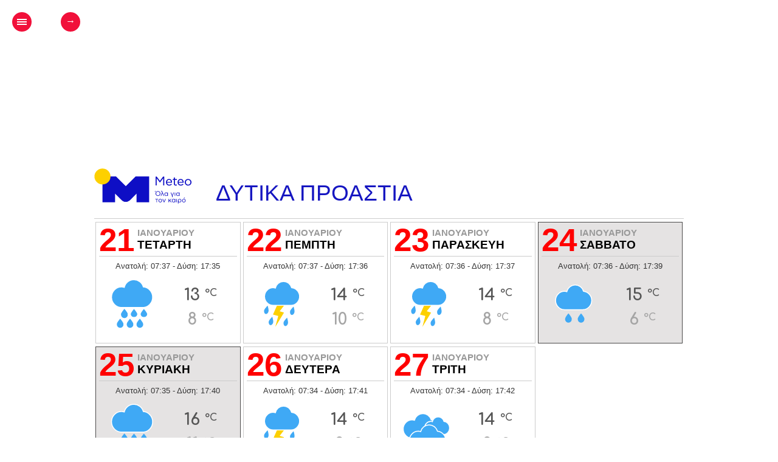

--- FILE ---
content_type: text/html;charset=UTF-8
request_url: https://aliakmonas.meteo.gr/lab/book/index.cfm?city_id=89
body_size: 6646
content:

<!DOCTYPE html>
<html lang="en" class="no-js">
<head>
<meta charset="UTF-8" />
<meta http-equiv="X-UA-Compatible" content="IE=edge,chrome=1">
<meta name="viewport" content="width=device-width, initial-scale=1.0">
<title>meteo-calendar:
ΔΥΤΙΚΑ ΠΡΟΑΣΤΙΑ
</title>
<meta property="og:image" content="http://www.meteo.gr/apple-icon.png"/>
<meta name="description" content="meteo.gr: Ημερολόγιο καιρού" />
<meta name="keywords" content="μετεο, meteo, kairos, καιρός, meteo.gr,ο καιρός ΔΥΤΙΚΑ ΠΡΟΑΣΤΙΑ, καιρός Ελλάδα, www.meteo.gr" />
<meta name="author" content="Alex Moustris, John Petrou, mediamax.gr" />
<link rel="shortcut icon" href="../apple-icon.png">
<link rel="stylesheet" type="text/css" href="css/jquery.jscrollpane.custom.css" />
<link rel="stylesheet" type="text/css" href="css/bookblock.css" />
<link rel="stylesheet" type="text/css" href="css/custom.css?v=2.9" />
<script src="js/modernizr.custom.79639.js"></script>
</head>
<body>
<div id="container" class="container">
<div class="menu-panel">
<h3>ΗΜΕΡΟΛΟΓΙΟ</h3>
<form action="index.cfm" method="post" id="searchForm5" class="navbar-form visible-xs-block" role="search">
<div class=" center-block" style="margin-left: 5px; margin-right: 5px;" >
<input type="text" class="form-control input-lg input-search meteolabinput" maxlength="8" placeholder="Αναζήτηση περιοχής" name="searchString" id="searchString5">
<input type="hidden" name="city_id" id="city_id5">
<div id="results5"></div>
</div>
</form>
<ul id="menu-toc" class="menu-toc">
<li class="menu-toc-current"> <a href="#calendar">ΠΙΝΑΚΑΣ</a></li>
<li> <a href="#item1">Πέμπτη <span class="dayNumbercf">22 <span class="monthNumbercf" > ΙΑΝΟΥΑΡΙΟΥ </span></a></li>
<li> <a href="#item2">Παρασκευή <span class="dayNumbercf">23 <span class="monthNumbercf" > ΙΑΝΟΥΑΡΙΟΥ </span></a></li>
<li> <a href="#item3">Σάββατο <span class="dayNumbercf">24 <span class="monthNumbercf" > ΙΑΝΟΥΑΡΙΟΥ </span></a></li>
<li> <a href="#item4">Κυριακή <span class="dayNumbercf">25 <span class="monthNumbercf" > ΙΑΝΟΥΑΡΙΟΥ </span></a></li>
<li> <a href="#item5">Δευτέρα <span class="dayNumbercf">26 <span class="monthNumbercf" > ΙΑΝΟΥΑΡΙΟΥ </span></a></li>
<li> <a href="#item6">Τρίτη <span class="dayNumbercf">27 <span class="monthNumbercf" > ΙΑΝΟΥΑΡΙΟΥ </span></a></li>
</ul>
</div>
<div class="bb-custom-wrapper">
<div style=" margin-left: 200px">
<script async src="//pagead2.googlesyndication.com/pagead/js/adsbygoogle.js"></script>
<ins class="adsbygoogle"
style="display:block"
data-ad-format="fluid"
data-ad-layout-key="-f4+b+y-a1+ex"
data-ad-client="ca-pub-9565926620051448"
data-ad-slot="1400754690"></ins>
<script>
(adsbygoogle = window.adsbygoogle || []).push({});
</script></div>
<div id="bb-bookblock" class="bb-bookblock">
<div class="bb-item" id="calendar">
<div class="content">
<div class="scroller">
<div class="meteoblock">
<div class="header">
<div class="logo"><a href="/cf.cfm?city_id=89"><img alt="meteo.gr Ο ΚΑΙΡΟΣ ΣΤΗΝ ΕΛΛΑΔΑ" title="meteo.gr Ο ΚΑΙΡΟΣ ΣΤΗΝ ΕΛΛΑΔΑ" src="/graphics/logos/logo2.svg?v=1.4" alt="" class=""/></a> </div>
<div class="cityname">
<h3>
ΔΥΤΙΚΑ ΠΡΟΑΣΤΙΑ
</h3>
</div>
<div class="clearfix"></div>
</div>
<div class="alldaysblock">
<div class="dayblock">
<div class="dayblockinside">
<div class="subheader_calendar">
<div class="datenumber_calendar">21</div>
<div class="daymonth_calendar">
<div class="month_calendar">ΙΑΝΟΥΑΡΙΟΥ</div>
<div class="day_calendar"> ΤΕΤΑΡΤΗ</div>
</div>
<div class="clearfix"></div>
<div class="sun_calendar">
<div class="sunriseSet_calendar"> Ανατολή: 07:37 - Δύση: 17:35</div>
</div>
<div class="clearfix"></div>
</div>
<img alt="" title="" class="phenomenoimg_calendar" src="/graphics/forecasticons/calendar_sevirity/9.svg">
<div class="minmax">
<div class="hightemp">13 <span class="celcius"><sup>&deg;C</sup></span></div>
<div class="lowtemp">8 <span class="celcius"><sup>&deg;C</sup></span></div>
</div>
<div class="clearfix"></div>
</div>
</div>
<div class="dayblock">
<div class="dayblockinside">
<div class="subheader_calendar">
<div class="datenumber_calendar">22</div>
<div class="daymonth_calendar">
<div class="month_calendar">ΙΑΝΟΥΑΡΙΟΥ</div>
<div class="day_calendar"> ΠΕΜΠΤΗ</div>
</div>
<div class="clearfix"></div>
<div class="sun_calendar">
<div class="sunriseSet_calendar"> Ανατολή: 07:37 - Δύση: 17:36</div>
</div>
<div class="clearfix"></div>
</div>
<img alt="" title="" class="phenomenoimg_calendar" src="/graphics/forecasticons/calendar_sevirity/10.svg">
<div class="minmax">
<div class="hightemp">14 <span class="celcius"><sup>&deg;C</sup></span></div>
<div class="lowtemp">10 <span class="celcius"><sup>&deg;C</sup></span></div>
</div>
<div class="clearfix"></div>
</div>
</div>
<div class="dayblock">
<div class="dayblockinside">
<div class="subheader_calendar">
<div class="datenumber_calendar">23</div>
<div class="daymonth_calendar">
<div class="month_calendar">ΙΑΝΟΥΑΡΙΟΥ</div>
<div class="day_calendar"> ΠΑΡΑΣΚΕΥΗ</div>
</div>
<div class="clearfix"></div>
<div class="sun_calendar">
<div class="sunriseSet_calendar"> Ανατολή: 07:36 - Δύση: 17:37</div>
</div>
<div class="clearfix"></div>
</div>
<img alt="" title="" class="phenomenoimg_calendar" src="/graphics/forecasticons/calendar_sevirity/10.svg">
<div class="minmax">
<div class="hightemp">14 <span class="celcius"><sup>&deg;C</sup></span></div>
<div class="lowtemp">8 <span class="celcius"><sup>&deg;C</sup></span></div>
</div>
<div class="clearfix"></div>
</div>
</div>
<div class="dayblock">
<div class="dayblockinsideWeekends">
<div class="subheader_calendar">
<div class="datenumber_calendar">24</div>
<div class="daymonth_calendar">
<div class="month_calendar">ΙΑΝΟΥΑΡΙΟΥ</div>
<div class="day_calendar"> ΣΑΒΒΑΤΟ</div>
</div>
<div class="clearfix"></div>
<div class="sun_calendar">
<div class="sunriseSet_calendar"> Ανατολή: 07:36 - Δύση: 17:39</div>
</div>
<div class="clearfix"></div>
</div>
<img alt="" title="" class="phenomenoimg_calendar" src="/graphics/forecasticons/calendar_sevirity/7.svg">
<div class="minmax">
<div class="hightemp">15 <span class="celcius"><sup>&deg;C</sup></span></div>
<div class="lowtemp">6 <span class="celcius"><sup>&deg;C</sup></span></div>
</div>
<div class="clearfix"></div>
</div>
</div>
<div class="dayblock">
<div class="dayblockinsideWeekends">
<div class="subheader_calendar">
<div class="datenumber_calendar">25</div>
<div class="daymonth_calendar">
<div class="month_calendar">ΙΑΝΟΥΑΡΙΟΥ</div>
<div class="day_calendar"> ΚΥΡΙΑΚΗ</div>
</div>
<div class="clearfix"></div>
<div class="sun_calendar">
<div class="sunriseSet_calendar"> Ανατολή: 07:35 - Δύση: 17:40</div>
</div>
<div class="clearfix"></div>
</div>
<img alt="" title="" class="phenomenoimg_calendar" src="/graphics/forecasticons/calendar_sevirity/9.svg">
<div class="minmax">
<div class="hightemp">16 <span class="celcius"><sup>&deg;C</sup></span></div>
<div class="lowtemp">11 <span class="celcius"><sup>&deg;C</sup></span></div>
</div>
<div class="clearfix"></div>
</div>
</div>
<div class="dayblock">
<div class="dayblockinside">
<div class="subheader_calendar">
<div class="datenumber_calendar">26</div>
<div class="daymonth_calendar">
<div class="month_calendar">ΙΑΝΟΥΑΡΙΟΥ</div>
<div class="day_calendar"> ΔΕΥΤΕΡΑ</div>
</div>
<div class="clearfix"></div>
<div class="sun_calendar">
<div class="sunriseSet_calendar"> Ανατολή: 07:34 - Δύση: 17:41</div>
</div>
<div class="clearfix"></div>
</div>
<img alt="" title="" class="phenomenoimg_calendar" src="/graphics/forecasticons/calendar_sevirity/10.svg">
<div class="minmax">
<div class="hightemp">14 <span class="celcius"><sup>&deg;C</sup></span></div>
<div class="lowtemp">8 <span class="celcius"><sup>&deg;C</sup></span></div>
</div>
<div class="clearfix"></div>
</div>
</div>
<div class="dayblock">
<div class="dayblockinside">
<div class="subheader_calendar">
<div class="datenumber_calendar">27</div>
<div class="daymonth_calendar">
<div class="month_calendar">ΙΑΝΟΥΑΡΙΟΥ</div>
<div class="day_calendar"> ΤΡΙΤΗ</div>
</div>
<div class="clearfix"></div>
<div class="sun_calendar">
<div class="sunriseSet_calendar"> Ανατολή: 07:34 - Δύση: 17:42</div>
</div>
<div class="clearfix"></div>
</div>
<img alt="" title="" class="phenomenoimg_calendar" src="/graphics/forecasticons/calendar_sevirity/5.svg">
<div class="minmax">
<div class="hightemp">14 <span class="celcius"><sup>&deg;C</sup></span></div>
<div class="lowtemp">8 <span class="celcius"><sup>&deg;C</sup></span></div>
</div>
<div class="clearfix"></div>
</div>
</div>
</div>
</div>
</div>
</div>
</div>
<div class="bb-item" id="item1">
<div class="content">
<div class="scroller">
<div class="meteoblock">
<div class="header">
<div class="logo"><a href="/cf.cfm?city_id=89"><img alt="meteo.gr Ο ΚΑΙΡΟΣ ΣΤΗΝ ΕΛΛΑΔΑ" title="meteo.gr Ο ΚΑΙΡΟΣ ΣΤΗΝ ΕΛΛΑΔΑ" src="/graphics/logos/logo2.svg?v=1.4" alt="" class=""/></a> </div>
<div class="cityname">
<h3>ΔΥΤΙΚΑ ΠΡΟΑΣΤΙΑ</h3>
</div>
<div class="clearfix"></div>
</div>
<div class="subheader">
<div class="datenumber">22</div>
<div class="daymonth">
<div class="month">ΙΑΝΟΥΑΡΙΟΥ</div>
<div class="day">ΠΕΜΠΤΗ</div>
</div>
<div class="sun">
<div class="sunriseSet">Ανατολή: 07:37 - Δύση: 17:36</div>
<div class="dayduration">Διάρκεια ημέρας: 9 ώρες, 59 λεπτά </div>
<div class="holiday"> </div>
</div>
<div class="clearfix"></div>
</div>
<div class="forecastblock">
<div class="hourcontainer prwi">05:00</div>
<img alt="ΒΡΟΧΗ" title="ΒΡΟΧΗ" class="phenomenoimg" src="/graphics/forecasticons/3/Rain.svg">
<div class="temperature"> 10<span class="celcius"><sup>&deg;C</sup></span></div>
<div class="clearfix"></div>
<div class="windcontainer">
<div class="windtxtcontainer">
3 Μπφ Α
</div>
<div class="windiconcontainer"><img alt="3 Μπφ Α" title="3 Μπφ Α" class="windimg" src="/graphics/forecasticons/3/WindDirectionA.svg"></div>
</div>
<div class="humiditycontainer">96% &nbsp;<img class="CFiconHumid" src="/graphics/forecasticons/3/4.svg"></div>
</div>
<div class="forecastblock">
<div class="hourcontainer prwi">08:00</div>
<img alt="ΒΡΟΧΗ" title="ΒΡΟΧΗ" class="phenomenoimg" src="/graphics/forecasticons/3/Rain.svg">
<div class="temperature"> 10<span class="celcius"><sup>&deg;C</sup></span></div>
<div class="clearfix"></div>
<div class="windcontainer">
<div class="windtxtcontainer">
2 Μπφ BA
</div>
<div class="windiconcontainer"><img alt="2 Μπφ BA" title="2 Μπφ BA" class="windimg" src="/graphics/forecasticons/3/WindDirectionBA.svg"></div>
</div>
<div class="humiditycontainer">96% &nbsp;<img class="CFiconHumid" src="/graphics/forecasticons/3/4.svg"></div>
</div>
<div class="forecastblock">
<div class="hourcontainer mesimeri">11:00</div>
<img alt="ΑΣΘΕΝΗΣ ΒΡΟΧΗ" title="ΑΣΘΕΝΗΣ ΒΡΟΧΗ" class="phenomenoimg" src="/graphics/forecasticons/3/LightRain.svg">
<div class="temperature"> 13<span class="celcius"><sup>&deg;C</sup></span></div>
<div class="clearfix"></div>
<div class="windcontainer">
<div class="windtxtcontainer">
2 Μπφ NA
</div>
<div class="windiconcontainer"><img alt="2 Μπφ NA" title="2 Μπφ NA" class="windimg" src="/graphics/forecasticons/3/WindDirectionNA.svg"></div>
</div>
<div class="humiditycontainer">89% &nbsp;<img class="CFiconHumid" src="/graphics/forecasticons/3/4.svg"></div>
</div>
<div class="forecastblock">
<div class="hourcontainer mesimeri">14:00</div>
<img alt="ΚΑΤΑΙΓΙΔΑ" title="ΚΑΤΑΙΓΙΔΑ" class="phenomenoimg" src="/graphics/forecasticons/3/Storm.svg">
<div class="temperature"> 14<span class="celcius"><sup>&deg;C</sup></span></div>
<div class="clearfix"></div>
<div class="windcontainer">
<div class="windtxtcontainer">
4 Μπφ N
</div>
<div class="windiconcontainer"><img alt="4 Μπφ N" title="4 Μπφ N" class="windimg" src="/graphics/forecasticons/3/WindDirectionN.svg"></div>
</div>
<div class="humiditycontainer">89% &nbsp;<img class="CFiconHumid" src="/graphics/forecasticons/3/4.svg"></div>
</div>
<div class="forecastblock">
<div class="hourcontainer vrady">17:00</div>
<img alt="ΚΑΤΑΙΓΙΔΑ" title="ΚΑΤΑΙΓΙΔΑ" class="phenomenoimg" src="/graphics/forecasticons/3/Storm.svg">
<div class="temperature"> 13<span class="celcius"><sup>&deg;C</sup></span></div>
<div class="clearfix"></div>
<div class="windcontainer">
<div class="windtxtcontainer">
3 Μπφ N
</div>
<div class="windiconcontainer"><img alt="3 Μπφ N" title="3 Μπφ N" class="windimg" src="/graphics/forecasticons/3/WindDirectionN.svg"></div>
</div>
<div class="humiditycontainer">96% &nbsp;<img class="CFiconHumid" src="/graphics/forecasticons/3/4.svg"></div>
</div>
<div class="forecastblock">
<div class="hourcontainer vrady">20:00</div>
<img alt="ΚΑΤΑΙΓΙΔΑ" title="ΚΑΤΑΙΓΙΔΑ" class="phenomenoimg" src="/graphics/forecasticons/3/Storm.svg">
<div class="temperature"> 12<span class="celcius"><sup>&deg;C</sup></span></div>
<div class="clearfix"></div>
<div class="windcontainer">
<div class="windtxtcontainer">
3 Μπφ NA
</div>
<div class="windiconcontainer"><img alt="3 Μπφ NA" title="3 Μπφ NA" class="windimg" src="/graphics/forecasticons/3/WindDirectionNA.svg"></div>
</div>
<div class="humiditycontainer">98% &nbsp;<img class="CFiconHumid" src="/graphics/forecasticons/3/4.svg"></div>
</div>
<div class="forecastblock">
<div class="hourcontainer ksimerwma">23:00</div>
<img alt="ΚΑΤΑΙΓΙΔΑ" title="ΚΑΤΑΙΓΙΔΑ" class="phenomenoimg" src="/graphics/forecasticons/3/Storm.svg">
<div class="temperature"> 12<span class="celcius"><sup>&deg;C</sup></span></div>
<div class="clearfix"></div>
<div class="windcontainer">
<div class="windtxtcontainer">
2 Μπφ N
</div>
<div class="windiconcontainer"><img alt="2 Μπφ N" title="2 Μπφ N" class="windimg" src="/graphics/forecasticons/3/WindDirectionN.svg"></div>
</div>
<div class="humiditycontainer">100% &nbsp;<img class="CFiconHumid" src="/graphics/forecasticons/3/4.svg"></div>
</div>
</div>
</div>
</div>
</div>
<div class="bb-item" id="item2">
<div class="content">
<div class="scroller">
<div class="meteoblock">
<div class="header">
<div class="logo"><a href="/cf.cfm?city_id=89"><img alt="meteo.gr Ο ΚΑΙΡΟΣ ΣΤΗΝ ΕΛΛΑΔΑ" title="meteo.gr Ο ΚΑΙΡΟΣ ΣΤΗΝ ΕΛΛΑΔΑ" src="/graphics/logos/logo2.svg?v=1.4" alt="" class=""/></a> </div>
<div class="cityname">
<h3>ΔΥΤΙΚΑ ΠΡΟΑΣΤΙΑ</h3>
</div>
<div class="clearfix"></div>
</div>
<div class="subheader">
<div class="datenumber">23</div>
<div class="daymonth">
<div class="month">ΙΑΝΟΥΑΡΙΟΥ</div>
<div class="day">ΠΑΡΑΣΚΕΥΗ</div>
</div>
<div class="sun">
<div class="sunriseSet">Ανατολή: 07:36 - Δύση: 17:37</div>
<div class="dayduration">Διάρκεια ημέρας: 10 ώρες </div>
<div class="holiday"> </div>
</div>
<div class="clearfix"></div>
</div>
<div class="forecastblock">
<div class="hourcontainer ksimerwma">02:00</div>
<img alt="ΚΑΤΑΙΓΙΔΑ" title="ΚΑΤΑΙΓΙΔΑ" class="phenomenoimg" src="/graphics/forecasticons/3/Storm.svg">
<div class="temperature"> 11<span class="celcius"><sup>&deg;C</sup></span></div>
<div class="clearfix"></div>
<div class="windcontainer">
<div class="windtxtcontainer">
4 Μπφ B
</div>
<div class="windiconcontainer"><img alt="4 Μπφ B" title="4 Μπφ B" class="windimg" src="/graphics/forecasticons/3/WindDirectionB.svg"></div>
</div>
<div class="humiditycontainer">88% &nbsp;<img class="CFiconHumid" src="/graphics/forecasticons/3/4.svg"></div>
</div>
<div class="forecastblock">
<div class="hourcontainer prwi">05:00</div>
<img alt="ΛΙΓΑ ΣΥΝΝΕΦΑ" title="ΛΙΓΑ ΣΥΝΝΕΦΑ" class="phenomenoimg" src="/graphics/forecasticons/3/FewCloudsN.svg">
<div class="temperature"> 9<span class="celcius"><sup>&deg;C</sup></span></div>
<div class="clearfix"></div>
<div class="windcontainer">
<div class="windtxtcontainer">
3 Μπφ ΒΔ
</div>
<div class="windiconcontainer"><img alt="3 Μπφ ΒΔ" title="3 Μπφ ΒΔ" class="windimg" src="/graphics/forecasticons/3/WindDirectionBD.svg"></div>
</div>
<div class="humiditycontainer">92% &nbsp;<img class="CFiconHumid" src="/graphics/forecasticons/3/4.svg"></div>
</div>
<div class="forecastblock">
<div class="hourcontainer prwi">08:00</div>
<img alt="ΑΡΚΕΤΑ ΣΥΝΝΕΦΑ" title="ΑΡΚΕΤΑ ΣΥΝΝΕΦΑ" class="phenomenoimg" src="/graphics/forecasticons/3/PartlyCloudyD.svg">
<div class="temperature"> 8<span class="celcius"><sup>&deg;C</sup></span></div>
<div class="clearfix"></div>
<div class="windcontainer">
<div class="windtxtcontainer">
3 Μπφ ΒΔ
</div>
<div class="windiconcontainer"><img alt="3 Μπφ ΒΔ" title="3 Μπφ ΒΔ" class="windimg" src="/graphics/forecasticons/3/WindDirectionBD.svg"></div>
</div>
<div class="humiditycontainer">94% &nbsp;<img class="CFiconHumid" src="/graphics/forecasticons/3/4.svg"></div>
</div>
<div class="forecastblock">
<div class="hourcontainer mesimeri">11:00</div>
<img alt="ΑΡΑΙΗ ΣΥΝΝΕΦΙΑ" title="ΑΡΑΙΗ ΣΥΝΝΕΦΙΑ" class="phenomenoimg" src="/graphics/forecasticons/3/ThinCloudsD.svg">
<div class="temperature"> 13<span class="celcius"><sup>&deg;C</sup></span></div>
<div class="clearfix"></div>
<div class="windcontainer">
<div class="windtxtcontainer">
2 Μπφ Δ
</div>
<div class="windiconcontainer"><img alt="2 Μπφ Δ" title="2 Μπφ Δ" class="windimg" src="/graphics/forecasticons/3/WindDirectionD.svg"></div>
</div>
<div class="humiditycontainer">74% &nbsp;<img class="CFiconHumid" src="/graphics/forecasticons/3/3.svg"></div>
</div>
<div class="forecastblock">
<div class="hourcontainer mesimeri">14:00</div>
<img alt="ΑΡΚΕΤΑ ΣΥΝΝΕΦΑ" title="ΑΡΚΕΤΑ ΣΥΝΝΕΦΑ" class="phenomenoimg" src="/graphics/forecasticons/3/PartlyCloudyD.svg">
<div class="temperature"> 14<span class="celcius"><sup>&deg;C</sup></span></div>
<div class="clearfix"></div>
<div class="windcontainer">
<div class="windtxtcontainer">
3 Μπφ ΝΔ
</div>
<div class="windiconcontainer"><img alt="3 Μπφ ΝΔ" title="3 Μπφ ΝΔ" class="windimg" src="/graphics/forecasticons/3/WindDirectionND.svg"></div>
</div>
<div class="humiditycontainer">79% &nbsp;<img class="CFiconHumid" src="/graphics/forecasticons/3/4.svg"></div>
</div>
<div class="forecastblock">
<div class="hourcontainer vrady">17:00</div>
<img alt="ΑΡΚΕΤΑ ΣΥΝΝΕΦΑ" title="ΑΡΚΕΤΑ ΣΥΝΝΕΦΑ" class="phenomenoimg" src="/graphics/forecasticons/3/PartlyCloudyD.svg">
<div class="temperature"> 12<span class="celcius"><sup>&deg;C</sup></span></div>
<div class="clearfix"></div>
<div class="windcontainer">
<div class="windtxtcontainer">
2 Μπφ N
</div>
<div class="windiconcontainer"><img alt="2 Μπφ N" title="2 Μπφ N" class="windimg" src="/graphics/forecasticons/3/WindDirectionN.svg"></div>
</div>
<div class="humiditycontainer">94% &nbsp;<img class="CFiconHumid" src="/graphics/forecasticons/3/4.svg"></div>
</div>
<div class="forecastblock">
<div class="hourcontainer vrady">20:00</div>
<img alt="ΑΡΚΕΤΑ ΣΥΝΝΕΦΑ" title="ΑΡΚΕΤΑ ΣΥΝΝΕΦΑ" class="phenomenoimg" src="/graphics/forecasticons/3/PartlyCloudyN.svg">
<div class="temperature"> 9<span class="celcius"><sup>&deg;C</sup></span></div>
<div class="clearfix"></div>
<div class="windcontainer">
<div class="windtxtcontainer">
1 Μπφ ΒΔ
</div>
<div class="windiconcontainer"><img alt="1 Μπφ ΒΔ" title="1 Μπφ ΒΔ" class="windimg" src="/graphics/forecasticons/3/WindDirectionBD.svg"></div>
</div>
<div class="humiditycontainer">100% &nbsp;<img class="CFiconHumid" src="/graphics/forecasticons/3/4.svg"></div>
</div>
<div class="forecastblock">
<div class="hourcontainer ksimerwma">23:00</div>
<img alt="ΑΡΚΕΤΑ ΣΥΝΝΕΦΑ" title="ΑΡΚΕΤΑ ΣΥΝΝΕΦΑ" class="phenomenoimg" src="/graphics/forecasticons/3/PartlyCloudyN.svg">
<div class="temperature"> 8<span class="celcius"><sup>&deg;C</sup></span></div>
<div class="clearfix"></div>
<div class="windcontainer">
<div class="windtxtcontainer">
1 Μπφ ΒΔ
</div>
<div class="windiconcontainer"><img alt="1 Μπφ ΒΔ" title="1 Μπφ ΒΔ" class="windimg" src="/graphics/forecasticons/3/WindDirectionBD.svg"></div>
</div>
<div class="humiditycontainer">99% &nbsp;<img class="CFiconHumid" src="/graphics/forecasticons/3/4.svg"></div>
</div>
</div>
</div>
</div>
</div>
<div class="bb-item" id="item3">
<div class="content">
<div class="scroller">
<div class="meteoblock">
<div class="header">
<div class="logo"><a href="/cf.cfm?city_id=89"><img alt="meteo.gr Ο ΚΑΙΡΟΣ ΣΤΗΝ ΕΛΛΑΔΑ" title="meteo.gr Ο ΚΑΙΡΟΣ ΣΤΗΝ ΕΛΛΑΔΑ" src="/graphics/logos/logo2.svg?v=1.4" alt="" class=""/></a> </div>
<div class="cityname">
<h3>ΔΥΤΙΚΑ ΠΡΟΑΣΤΙΑ</h3>
</div>
<div class="clearfix"></div>
</div>
<div class="subheader">
<div class="datenumber">24</div>
<div class="daymonth">
<div class="month">ΙΑΝΟΥΑΡΙΟΥ</div>
<div class="day">ΣΑΒΒΑΤΟ</div>
</div>
<div class="sun">
<div class="sunriseSet">Ανατολή: 07:36 - Δύση: 17:39</div>
<div class="dayduration">Διάρκεια ημέρας: 10 ώρες, 2 λεπτά </div>
<div class="holiday"> </div>
</div>
<div class="clearfix"></div>
</div>
<div class="forecastblock">
<div class="hourcontainer ksimerwma">02:00</div>
<img alt="ΠΕΡΙΟΡΙΣΜΕΝΗ ΟΡΑΤΟΤΗΤΑ" title="ΠΕΡΙΟΡΙΣΜΕΝΗ ΟΡΑΤΟΤΗΤΑ" class="phenomenoimg" src="/graphics/forecasticons/3/Fog.svg">
<div class="temperature"> 7<span class="celcius"><sup>&deg;C</sup></span></div>
<div class="clearfix"></div>
<div class="windcontainer">
<div class="windtxtcontainer">
1 Μπφ ΒΔ
</div>
<div class="windiconcontainer"><img alt="1 Μπφ ΒΔ" title="1 Μπφ ΒΔ" class="windimg" src="/graphics/forecasticons/3/WindDirectionBD.svg"></div>
</div>
<div class="humiditycontainer">99% &nbsp;<img class="CFiconHumid" src="/graphics/forecasticons/3/4.svg"></div>
</div>
<div class="forecastblock">
<div class="hourcontainer prwi">05:00</div>
<img alt="ΠΕΡΙΟΡΙΣΜΕΝΗ ΟΡΑΤΟΤΗΤΑ" title="ΠΕΡΙΟΡΙΣΜΕΝΗ ΟΡΑΤΟΤΗΤΑ" class="phenomenoimg" src="/graphics/forecasticons/3/Fog.svg">
<div class="temperature"> 6<span class="celcius"><sup>&deg;C</sup></span></div>
<div class="clearfix"></div>
<div class="windcontainer">
<div class="windtxtcontainer">
1 Μπφ NA
</div>
<div class="windiconcontainer"><img alt="1 Μπφ NA" title="1 Μπφ NA" class="windimg" src="/graphics/forecasticons/3/WindDirectionNA.svg"></div>
</div>
<div class="humiditycontainer">100% &nbsp;<img class="CFiconHumid" src="/graphics/forecasticons/3/4.svg"></div>
</div>
<div class="forecastblock">
<div class="hourcontainer prwi">08:00</div>
<img alt="ΑΡΚΕΤΑ ΣΥΝΝΕΦΑ" title="ΑΡΚΕΤΑ ΣΥΝΝΕΦΑ" class="phenomenoimg" src="/graphics/forecasticons/3/PartlyCloudyD.svg">
<div class="temperature"> 7<span class="celcius"><sup>&deg;C</sup></span></div>
<div class="clearfix"></div>
<div class="windcontainer">
<div class="windtxtcontainer">
1 Μπφ N
</div>
<div class="windiconcontainer"><img alt="1 Μπφ N" title="1 Μπφ N" class="windimg" src="/graphics/forecasticons/3/WindDirectionN.svg"></div>
</div>
<div class="humiditycontainer">100% &nbsp;<img class="CFiconHumid" src="/graphics/forecasticons/3/4.svg"></div>
</div>
<div class="forecastblock">
<div class="hourcontainer mesimeri">11:00</div>
<img alt="ΑΡΚΕΤΑ ΣΥΝΝΕΦΑ" title="ΑΡΚΕΤΑ ΣΥΝΝΕΦΑ" class="phenomenoimg" src="/graphics/forecasticons/3/PartlyCloudyD.svg">
<div class="temperature"> 15<span class="celcius"><sup>&deg;C</sup></span></div>
<div class="clearfix"></div>
<div class="windcontainer">
<div class="windtxtcontainer">
2 Μπφ N
</div>
<div class="windiconcontainer"><img alt="2 Μπφ N" title="2 Μπφ N" class="windimg" src="/graphics/forecasticons/3/WindDirectionN.svg"></div>
</div>
<div class="humiditycontainer">85% &nbsp;<img class="CFiconHumid" src="/graphics/forecasticons/3/4.svg"></div>
</div>
<div class="forecastblock">
<div class="hourcontainer mesimeri">14:00</div>
<img alt="ΑΡΚΕΤΑ ΣΥΝΝΕΦΑ" title="ΑΡΚΕΤΑ ΣΥΝΝΕΦΑ" class="phenomenoimg" src="/graphics/forecasticons/3/PartlyCloudyD.svg">
<div class="temperature"> 15<span class="celcius"><sup>&deg;C</sup></span></div>
<div class="clearfix"></div>
<div class="windcontainer">
<div class="windtxtcontainer">
3 Μπφ N
</div>
<div class="windiconcontainer"><img alt="3 Μπφ N" title="3 Μπφ N" class="windimg" src="/graphics/forecasticons/3/WindDirectionN.svg"></div>
</div>
<div class="humiditycontainer">81% &nbsp;<img class="CFiconHumid" src="/graphics/forecasticons/3/4.svg"></div>
</div>
<div class="forecastblock">
<div class="hourcontainer vrady">17:00</div>
<img alt="ΑΡΚΕΤΑ ΣΥΝΝΕΦΑ" title="ΑΡΚΕΤΑ ΣΥΝΝΕΦΑ" class="phenomenoimg" src="/graphics/forecasticons/3/PartlyCloudyD.svg">
<div class="temperature"> 14<span class="celcius"><sup>&deg;C</sup></span></div>
<div class="clearfix"></div>
<div class="windcontainer">
<div class="windtxtcontainer">
2 Μπφ N
</div>
<div class="windiconcontainer"><img alt="2 Μπφ N" title="2 Μπφ N" class="windimg" src="/graphics/forecasticons/3/WindDirectionN.svg"></div>
</div>
<div class="humiditycontainer">96% &nbsp;<img class="CFiconHumid" src="/graphics/forecasticons/3/4.svg"></div>
</div>
<div class="forecastblock">
<div class="hourcontainer vrady">20:00</div>
<img alt="ΑΣΘΕΝΗΣ ΒΡΟΧΗ" title="ΑΣΘΕΝΗΣ ΒΡΟΧΗ" class="phenomenoimg" src="/graphics/forecasticons/3/LightRain.svg">
<div class="temperature"> 11<span class="celcius"><sup>&deg;C</sup></span></div>
<div class="clearfix"></div>
<div class="windcontainer">
<div class="windtxtcontainer">
2 Μπφ N
</div>
<div class="windiconcontainer"><img alt="2 Μπφ N" title="2 Μπφ N" class="windimg" src="/graphics/forecasticons/3/WindDirectionN.svg"></div>
</div>
<div class="humiditycontainer">100% &nbsp;<img class="CFiconHumid" src="/graphics/forecasticons/3/4.svg"></div>
</div>
<div class="forecastblock">
<div class="hourcontainer ksimerwma">23:00</div>
<img alt="ΣΥΝΝΕΦΙΑΣΜΕΝΟΣ" title="ΣΥΝΝΕΦΙΑΣΜΕΝΟΣ" class="phenomenoimg" src="/graphics/forecasticons/3/Cloudy.svg">
<div class="temperature"> 10<span class="celcius"><sup>&deg;C</sup></span></div>
<div class="clearfix"></div>
<div class="windcontainer">
<div class="windtxtcontainer">
2 Μπφ ΝΔ
</div>
<div class="windiconcontainer"><img alt="2 Μπφ ΝΔ" title="2 Μπφ ΝΔ" class="windimg" src="/graphics/forecasticons/3/WindDirectionND.svg"></div>
</div>
<div class="humiditycontainer">100% &nbsp;<img class="CFiconHumid" src="/graphics/forecasticons/3/4.svg"></div>
</div>
</div>
</div>
</div>
</div>
<div class="bb-item" id="item4">
<div class="content">
<div class="scroller">
<div class="meteoblock">
<div class="header">
<div class="logo"><a href="/cf.cfm?city_id=89"><img alt="meteo.gr Ο ΚΑΙΡΟΣ ΣΤΗΝ ΕΛΛΑΔΑ" title="meteo.gr Ο ΚΑΙΡΟΣ ΣΤΗΝ ΕΛΛΑΔΑ" src="/graphics/logos/logo2.svg?v=1.4" alt="" class=""/></a> </div>
<div class="cityname">
<h3>ΔΥΤΙΚΑ ΠΡΟΑΣΤΙΑ</h3>
</div>
<div class="clearfix"></div>
</div>
<div class="subheader">
<div class="datenumber">25</div>
<div class="daymonth">
<div class="month">ΙΑΝΟΥΑΡΙΟΥ</div>
<div class="day">ΚΥΡΙΑΚΗ</div>
</div>
<div class="sun">
<div class="sunriseSet">Ανατολή: 07:35 - Δύση: 17:40</div>
<div class="dayduration">Διάρκεια ημέρας: 10 ώρες, 4 λεπτά </div>
<div class="holiday"> </div>
</div>
<div class="clearfix"></div>
</div>
<div class="forecastblock">
<div class="hourcontainer ksimerwma">02:00</div>
<img alt="ΑΣΘΕΝΗΣ ΒΡΟΧΗ" title="ΑΣΘΕΝΗΣ ΒΡΟΧΗ" class="phenomenoimg" src="/graphics/forecasticons/3/LightRain.svg">
<div class="temperature"> 11<span class="celcius"><sup>&deg;C</sup></span></div>
<div class="clearfix"></div>
<div class="windcontainer">
<div class="windtxtcontainer">
2 Μπφ N
</div>
<div class="windiconcontainer"><img alt="2 Μπφ N" title="2 Μπφ N" class="windimg" src="/graphics/forecasticons/3/WindDirectionN.svg"></div>
</div>
<div class="humiditycontainer">100% &nbsp;<img class="CFiconHumid" src="/graphics/forecasticons/3/4.svg"></div>
</div>
<div class="forecastblock">
<div class="hourcontainer prwi">05:00</div>
<img alt="ΑΣΘΕΝΗΣ ΒΡΟΧΗ" title="ΑΣΘΕΝΗΣ ΒΡΟΧΗ" class="phenomenoimg" src="/graphics/forecasticons/3/LightRain.svg">
<div class="temperature"> 12<span class="celcius"><sup>&deg;C</sup></span></div>
<div class="clearfix"></div>
<div class="windcontainer">
<div class="windtxtcontainer">
3 Μπφ N
</div>
<div class="windiconcontainer"><img alt="3 Μπφ N" title="3 Μπφ N" class="windimg" src="/graphics/forecasticons/3/WindDirectionN.svg"></div>
</div>
<div class="humiditycontainer">100% &nbsp;<img class="CFiconHumid" src="/graphics/forecasticons/3/4.svg"></div>
</div>
<div class="forecastblock">
<div class="hourcontainer prwi">08:00</div>
<img alt="ΑΣΘΕΝΗΣ ΒΡΟΧΗ" title="ΑΣΘΕΝΗΣ ΒΡΟΧΗ" class="phenomenoimg" src="/graphics/forecasticons/3/LightRain.svg">
<div class="temperature"> 13<span class="celcius"><sup>&deg;C</sup></span></div>
<div class="clearfix"></div>
<div class="windcontainer">
<div class="windtxtcontainer">
4 Μπφ N
</div>
<div class="windiconcontainer"><img alt="4 Μπφ N" title="4 Μπφ N" class="windimg" src="/graphics/forecasticons/3/WindDirectionN.svg"></div>
</div>
<div class="humiditycontainer">99% &nbsp;<img class="CFiconHumid" src="/graphics/forecasticons/3/4.svg"></div>
</div>
<div class="forecastblock">
<div class="hourcontainer mesimeri">11:00</div>
<img alt="ΒΡΟΧΗ" title="ΒΡΟΧΗ" class="phenomenoimg" src="/graphics/forecasticons/3/Rain.svg">
<div class="temperature"> 14<span class="celcius"><sup>&deg;C</sup></span></div>
<div class="clearfix"></div>
<div class="windcontainer">
<div class="windtxtcontainer">
5 Μπφ N
</div>
<div class="windiconcontainer"><img alt="5 Μπφ N" title="5 Μπφ N" class="windimg" src="/graphics/forecasticons/3/WindDirectionN.svg"></div>
</div>
<div class="humiditycontainer">97% &nbsp;<img class="CFiconHumid" src="/graphics/forecasticons/3/4.svg"></div>
</div>
<div class="forecastblock">
<div class="hourcontainer mesimeri">14:00</div>
<img alt="ΒΡΟΧΗ" title="ΒΡΟΧΗ" class="phenomenoimg" src="/graphics/forecasticons/3/Rain.svg">
<div class="temperature"> 16<span class="celcius"><sup>&deg;C</sup></span></div>
<div class="clearfix"></div>
<div class="windcontainer">
<div class="windtxtcontainer">
5 Μπφ N
</div>
<div class="windiconcontainer"><img alt="5 Μπφ N" title="5 Μπφ N" class="windimg" src="/graphics/forecasticons/3/WindDirectionN.svg"></div>
</div>
<div class="humiditycontainer">78% &nbsp;<img class="CFiconHumid" src="/graphics/forecasticons/3/4.svg"></div>
</div>
<div class="forecastblock">
<div class="hourcontainer vrady">17:00</div>
<img alt="ΑΡΚΕΤΑ ΣΥΝΝΕΦΑ" title="ΑΡΚΕΤΑ ΣΥΝΝΕΦΑ" class="phenomenoimg" src="/graphics/forecasticons/3/PartlyCloudyD.svg">
<div class="temperature"> 15<span class="celcius"><sup>&deg;C</sup></span></div>
<div class="clearfix"></div>
<div class="windcontainer">
<div class="windtxtcontainer">
4 Μπφ N
</div>
<div class="windiconcontainer"><img alt="4 Μπφ N" title="4 Μπφ N" class="windimg" src="/graphics/forecasticons/3/WindDirectionN.svg"></div>
</div>
<div class="humiditycontainer">86% &nbsp;<img class="CFiconHumid" src="/graphics/forecasticons/3/4.svg"></div>
</div>
<div class="forecastblock">
<div class="hourcontainer vrady">20:00</div>
<img alt="ΑΡΚΕΤΑ ΣΥΝΝΕΦΑ" title="ΑΡΚΕΤΑ ΣΥΝΝΕΦΑ" class="phenomenoimg" src="/graphics/forecasticons/3/PartlyCloudyN.svg">
<div class="temperature"> 14<span class="celcius"><sup>&deg;C</sup></span></div>
<div class="clearfix"></div>
<div class="windcontainer">
<div class="windtxtcontainer">
4 Μπφ NA
</div>
<div class="windiconcontainer"><img alt="4 Μπφ NA" title="4 Μπφ NA" class="windimg" src="/graphics/forecasticons/3/WindDirectionNA.svg"></div>
</div>
<div class="humiditycontainer">95% &nbsp;<img class="CFiconHumid" src="/graphics/forecasticons/3/4.svg"></div>
</div>
<div class="forecastblock">
<div class="hourcontainer ksimerwma">23:00</div>
<img alt="ΑΡΚΕΤΑ ΣΥΝΝΕΦΑ" title="ΑΡΚΕΤΑ ΣΥΝΝΕΦΑ" class="phenomenoimg" src="/graphics/forecasticons/3/PartlyCloudyN.svg">
<div class="temperature"> 14<span class="celcius"><sup>&deg;C</sup></span></div>
<div class="clearfix"></div>
<div class="windcontainer">
<div class="windtxtcontainer">
4 Μπφ N
</div>
<div class="windiconcontainer"><img alt="4 Μπφ N" title="4 Μπφ N" class="windimg" src="/graphics/forecasticons/3/WindDirectionN.svg"></div>
</div>
<div class="humiditycontainer">94% &nbsp;<img class="CFiconHumid" src="/graphics/forecasticons/3/4.svg"></div>
</div>
</div>
</div>
</div>
</div>
<div class="bb-item" id="item5">
<div class="content">
<div class="scroller">
<div class="meteoblock">
<div class="header">
<div class="logo"><a href="/cf.cfm?city_id=89"><img alt="meteo.gr Ο ΚΑΙΡΟΣ ΣΤΗΝ ΕΛΛΑΔΑ" title="meteo.gr Ο ΚΑΙΡΟΣ ΣΤΗΝ ΕΛΛΑΔΑ" src="/graphics/logos/logo2.svg?v=1.4" alt="" class=""/></a> </div>
<div class="cityname">
<h3>ΔΥΤΙΚΑ ΠΡΟΑΣΤΙΑ</h3>
</div>
<div class="clearfix"></div>
</div>
<div class="subheader">
<div class="datenumber">26</div>
<div class="daymonth">
<div class="month">ΙΑΝΟΥΑΡΙΟΥ</div>
<div class="day">ΔΕΥΤΕΡΑ</div>
</div>
<div class="sun">
<div class="sunriseSet">Ανατολή: 07:34 - Δύση: 17:41</div>
<div class="dayduration">Διάρκεια ημέρας: 10 ώρες, 6 λεπτά </div>
<div class="holiday"> </div>
</div>
<div class="clearfix"></div>
</div>
<div class="forecastblock">
<div class="hourcontainer ksimerwma">02:00</div>
<img alt="ΚΑΤΑΙΓΙΔΑ" title="ΚΑΤΑΙΓΙΔΑ" class="phenomenoimg" src="/graphics/forecasticons/3/Storm.svg">
<div class="temperature"> 14<span class="celcius"><sup>&deg;C</sup></span></div>
<div class="clearfix"></div>
<div class="windcontainer">
<div class="windtxtcontainer">
5 Μπφ ΝΔ
</div>
<div class="windiconcontainer"><img alt="5 Μπφ ΝΔ" title="5 Μπφ ΝΔ" class="windimg" src="/graphics/forecasticons/3/WindDirectionND.svg"></div>
</div>
<div class="humiditycontainer">96% &nbsp;<img class="CFiconHumid" src="/graphics/forecasticons/3/4.svg"></div>
</div>
<div class="forecastblock">
<div class="hourcontainer prwi">05:00</div>
<img alt="ΑΣΘΕΝΗΣ ΒΡΟΧΗ" title="ΑΣΘΕΝΗΣ ΒΡΟΧΗ" class="phenomenoimg" src="/graphics/forecasticons/3/LightRain.svg">
<div class="temperature"> 10<span class="celcius"><sup>&deg;C</sup></span></div>
<div class="clearfix"></div>
<div class="windcontainer">
<div class="windtxtcontainer">
3 Μπφ Δ
</div>
<div class="windiconcontainer"><img alt="3 Μπφ Δ" title="3 Μπφ Δ" class="windimg" src="/graphics/forecasticons/3/WindDirectionD.svg"></div>
</div>
<div class="humiditycontainer">84% &nbsp;<img class="CFiconHumid" src="/graphics/forecasticons/3/4.svg"></div>
</div>
<div class="forecastblock">
<div class="hourcontainer prwi">08:00</div>
<img alt="ΑΡΚΕΤΑ ΣΥΝΝΕΦΑ" title="ΑΡΚΕΤΑ ΣΥΝΝΕΦΑ" class="phenomenoimg" src="/graphics/forecasticons/3/PartlyCloudyD.svg">
<div class="temperature"> 8<span class="celcius"><sup>&deg;C</sup></span></div>
<div class="clearfix"></div>
<div class="windcontainer">
<div class="windtxtcontainer">
2 Μπφ Δ
</div>
<div class="windiconcontainer"><img alt="2 Μπφ Δ" title="2 Μπφ Δ" class="windimg" src="/graphics/forecasticons/3/WindDirectionD.svg"></div>
</div>
<div class="humiditycontainer">90% &nbsp;<img class="CFiconHumid" src="/graphics/forecasticons/3/4.svg"></div>
</div>
<div class="forecastblock">
<div class="hourcontainer mesimeri">11:00</div>
<img alt="ΑΡΑΙΗ ΣΥΝΝΕΦΙΑ" title="ΑΡΑΙΗ ΣΥΝΝΕΦΙΑ" class="phenomenoimg" src="/graphics/forecasticons/3/ThinCloudsD.svg">
<div class="temperature"> 13<span class="celcius"><sup>&deg;C</sup></span></div>
<div class="clearfix"></div>
<div class="windcontainer">
<div class="windtxtcontainer">
4 Μπφ ΝΔ
</div>
<div class="windiconcontainer"><img alt="4 Μπφ ΝΔ" title="4 Μπφ ΝΔ" class="windimg" src="/graphics/forecasticons/3/WindDirectionND.svg"></div>
</div>
<div class="humiditycontainer">73% &nbsp;<img class="CFiconHumid" src="/graphics/forecasticons/3/3.svg"></div>
</div>
<div class="forecastblock">
<div class="hourcontainer mesimeri">14:00</div>
<img alt="ΑΣΘΕΝΗΣ ΒΡΟΧΗ" title="ΑΣΘΕΝΗΣ ΒΡΟΧΗ" class="phenomenoimg" src="/graphics/forecasticons/3/LightRain.svg">
<div class="temperature"> 13<span class="celcius"><sup>&deg;C</sup></span></div>
<div class="clearfix"></div>
<div class="windcontainer">
<div class="windtxtcontainer">
4 Μπφ ΝΔ
</div>
<div class="windiconcontainer"><img alt="4 Μπφ ΝΔ" title="4 Μπφ ΝΔ" class="windimg" src="/graphics/forecasticons/3/WindDirectionND.svg"></div>
</div>
<div class="humiditycontainer">73% &nbsp;<img class="CFiconHumid" src="/graphics/forecasticons/3/3.svg"></div>
</div>
<div class="forecastblock">
<div class="hourcontainer vrady">17:00</div>
<img alt="ΑΡΚΕΤΑ ΣΥΝΝΕΦΑ" title="ΑΡΚΕΤΑ ΣΥΝΝΕΦΑ" class="phenomenoimg" src="/graphics/forecasticons/3/PartlyCloudyD.svg">
<div class="temperature"> 12<span class="celcius"><sup>&deg;C</sup></span></div>
<div class="clearfix"></div>
<div class="windcontainer">
<div class="windtxtcontainer">
2 Μπφ ΝΔ
</div>
<div class="windiconcontainer"><img alt="2 Μπφ ΝΔ" title="2 Μπφ ΝΔ" class="windimg" src="/graphics/forecasticons/3/WindDirectionND.svg"></div>
</div>
<div class="humiditycontainer">84% &nbsp;<img class="CFiconHumid" src="/graphics/forecasticons/3/4.svg"></div>
</div>
<div class="forecastblock">
<div class="hourcontainer vrady">20:00</div>
<img alt="ΑΣΘΕΝΗΣ ΒΡΟΧΗ" title="ΑΣΘΕΝΗΣ ΒΡΟΧΗ" class="phenomenoimg" src="/graphics/forecasticons/3/LightRain.svg">
<div class="temperature"> 11<span class="celcius"><sup>&deg;C</sup></span></div>
<div class="clearfix"></div>
<div class="windcontainer">
<div class="windtxtcontainer">
3 Μπφ ΝΔ
</div>
<div class="windiconcontainer"><img alt="3 Μπφ ΝΔ" title="3 Μπφ ΝΔ" class="windimg" src="/graphics/forecasticons/3/WindDirectionND.svg"></div>
</div>
<div class="humiditycontainer">93% &nbsp;<img class="CFiconHumid" src="/graphics/forecasticons/3/4.svg"></div>
</div>
<div class="forecastblock">
<div class="hourcontainer ksimerwma">23:00</div>
<img alt="ΑΡΚΕΤΑ ΣΥΝΝΕΦΑ" title="ΑΡΚΕΤΑ ΣΥΝΝΕΦΑ" class="phenomenoimg" src="/graphics/forecasticons/3/PartlyCloudyN.svg">
<div class="temperature"> 10<span class="celcius"><sup>&deg;C</sup></span></div>
<div class="clearfix"></div>
<div class="windcontainer">
<div class="windtxtcontainer">
3 Μπφ ΝΔ
</div>
<div class="windiconcontainer"><img alt="3 Μπφ ΝΔ" title="3 Μπφ ΝΔ" class="windimg" src="/graphics/forecasticons/3/WindDirectionND.svg"></div>
</div>
<div class="humiditycontainer">88% &nbsp;<img class="CFiconHumid" src="/graphics/forecasticons/3/4.svg"></div>
</div>
</div>
</div>
</div>
</div>
<div class="bb-item" id="item6">
<div class="content">
<div class="scroller">
<div class="meteoblock">
<div class="header">
<div class="logo"><a href="/cf.cfm?city_id=89"><img alt="meteo.gr Ο ΚΑΙΡΟΣ ΣΤΗΝ ΕΛΛΑΔΑ" title="meteo.gr Ο ΚΑΙΡΟΣ ΣΤΗΝ ΕΛΛΑΔΑ" src="/graphics/logos/logo2.svg?v=1.4" alt="" class=""/></a> </div>
<div class="cityname">
<h3>ΔΥΤΙΚΑ ΠΡΟΑΣΤΙΑ</h3>
</div>
<div class="clearfix"></div>
</div>
<div class="subheader">
<div class="datenumber">27</div>
<div class="daymonth">
<div class="month">ΙΑΝΟΥΑΡΙΟΥ</div>
<div class="day">ΤΡΙΤΗ</div>
</div>
<div class="sun">
<div class="sunriseSet">Ανατολή: 07:34 - Δύση: 17:42</div>
<div class="dayduration">Διάρκεια ημέρας: 10 ώρες, 7 λεπτά </div>
<div class="holiday"> </div>
</div>
<div class="clearfix"></div>
</div>
<div class="forecastblock">
<div class="hourcontainer ksimerwma">02:00</div>
<img alt="ΑΡΚΕΤΑ ΣΥΝΝΕΦΑ" title="ΑΡΚΕΤΑ ΣΥΝΝΕΦΑ" class="phenomenoimg" src="/graphics/forecasticons/3/PartlyCloudyN.svg">
<div class="temperature"> 9<span class="celcius"><sup>&deg;C</sup></span></div>
<div class="clearfix"></div>
<div class="windcontainer">
<div class="windtxtcontainer">
2 Μπφ ΝΔ
</div>
<div class="windiconcontainer"><img alt="2 Μπφ ΝΔ" title="2 Μπφ ΝΔ" class="windimg" src="/graphics/forecasticons/3/WindDirectionND.svg"></div>
</div>
<div class="humiditycontainer">93% &nbsp;<img class="CFiconHumid" src="/graphics/forecasticons/3/4.svg"></div>
</div>
<div class="forecastblock">
<div class="hourcontainer prwi">05:00</div>
<img alt="ΣΥΝΝΕΦΙΑΣΜΕΝΟΣ" title="ΣΥΝΝΕΦΙΑΣΜΕΝΟΣ" class="phenomenoimg" src="/graphics/forecasticons/3/Cloudy.svg">
<div class="temperature"> 8<span class="celcius"><sup>&deg;C</sup></span></div>
<div class="clearfix"></div>
<div class="windcontainer">
<div class="windtxtcontainer">
3 Μπφ ΒΔ
</div>
<div class="windiconcontainer"><img alt="3 Μπφ ΒΔ" title="3 Μπφ ΒΔ" class="windimg" src="/graphics/forecasticons/3/WindDirectionBD.svg"></div>
</div>
<div class="humiditycontainer">95% &nbsp;<img class="CFiconHumid" src="/graphics/forecasticons/3/4.svg"></div>
</div>
<div class="forecastblock">
<div class="hourcontainer prwi">08:00</div>
<img alt="ΑΡΚΕΤΑ ΣΥΝΝΕΦΑ" title="ΑΡΚΕΤΑ ΣΥΝΝΕΦΑ" class="phenomenoimg" src="/graphics/forecasticons/3/PartlyCloudyD.svg">
<div class="temperature"> 8<span class="celcius"><sup>&deg;C</sup></span></div>
<div class="clearfix"></div>
<div class="windcontainer">
<div class="windtxtcontainer">
4 Μπφ ΒΔ
</div>
<div class="windiconcontainer"><img alt="4 Μπφ ΒΔ" title="4 Μπφ ΒΔ" class="windimg" src="/graphics/forecasticons/3/WindDirectionBD.svg"></div>
</div>
<div class="humiditycontainer">84% &nbsp;<img class="CFiconHumid" src="/graphics/forecasticons/3/4.svg"></div>
</div>
<div class="forecastblock">
<div class="hourcontainer mesimeri">11:00</div>
<img alt="ΑΡΑΙΗ ΣΥΝΝΕΦΙΑ" title="ΑΡΑΙΗ ΣΥΝΝΕΦΙΑ" class="phenomenoimg" src="/graphics/forecasticons/3/ThinCloudsD.svg">
<div class="temperature"> 11<span class="celcius"><sup>&deg;C</sup></span></div>
<div class="clearfix"></div>
<div class="windcontainer">
<div class="windtxtcontainer">
4 Μπφ ΒΔ
</div>
<div class="windiconcontainer"><img alt="4 Μπφ ΒΔ" title="4 Μπφ ΒΔ" class="windimg" src="/graphics/forecasticons/3/WindDirectionBD.svg"></div>
</div>
<div class="humiditycontainer">67% &nbsp;<img class="CFiconHumid" src="/graphics/forecasticons/3/3.svg"></div>
</div>
<div class="forecastblock">
<div class="hourcontainer mesimeri">14:00</div>
<img alt="ΑΡΑΙΗ ΣΥΝΝΕΦΙΑ" title="ΑΡΑΙΗ ΣΥΝΝΕΦΙΑ" class="phenomenoimg" src="/graphics/forecasticons/3/ThinCloudsD.svg">
<div class="temperature"> 14<span class="celcius"><sup>&deg;C</sup></span></div>
<div class="clearfix"></div>
<div class="windcontainer">
<div class="windtxtcontainer">
4 Μπφ ΒΔ
</div>
<div class="windiconcontainer"><img alt="4 Μπφ ΒΔ" title="4 Μπφ ΒΔ" class="windimg" src="/graphics/forecasticons/3/WindDirectionBD.svg"></div>
</div>
<div class="humiditycontainer">59% &nbsp;<img class="CFiconHumid" src="/graphics/forecasticons/3/3.svg"></div>
</div>
</div>
</div>
</div>
</div>
</div>
<nav> <span id="bb-nav-prev">&larr;</span> <span id="bb-nav-next">&rarr;</span> </nav>
<span id="tblcontents" class="menu-button">Επιλέξτε μέρα πρόγνωσης</span> </div>
</div>
<!-- /container -->
<script src="//ajax.googleapis.com/ajax/libs/jquery/1.9.1/jquery.min.js"></script>
<script src="js/jquery.mousewheel.js"></script>
<script src="js/jquery.jscrollpane.min.js"></script>
<script src="js/jquerypp.custom.js"></script>
<script src="js/jquery.bookblock.js"></script>
<script src="js/page.js"></script>
<script>
$(function() {
Page.init();
});
</script>
<script src="//ajax.googleapis.com/ajax/libs/jqueryui/1.10.1/jquery-ui.min.js"></script>
<script>
$(function() {
$( "#searchString5" ).autocomplete({
source: "/ReusableCode/CFCs/getCitiesByName.cfc?method=getCities&returnformat=json",
minLength: 3,
position: {'my': 'right top', 'at': 'right top-20', 'of': '#results5'},
autoFill:true,
maxItemsToShow:20,
select: function( event, ui ) {
$("#city_id5").val(ui.item.id);
$("#searchForm5").submit();
},
close: function(event, ui) { $("#city_id5").val(0);	}
});
});
</script>
<link rel="stylesheet" type="text/css" href="/css/meteo-theme/bo_jquery-ui-1.10.0.custom.css">
<style>
.ui-autocomplete {
/* margin-right: -20px !important;*/
right: auto !important;
max-height: 200px;
overflow-y: auto;
/* prevent horizontal scrollbar */
overflow-x:auto;
font-size:16px;
z-index: 9999 !important;
max-width: 220px;
}
/* IE 6 doesn't support max-height
* we use height instead, but this forces the menu to always be this tall
*/
* html .ui-autocomplete {
height: 100px;
margin-right:100px;
}
</style>
<!-- Global site tag (gtag.js) - Google Analytics -->
<script async src="https://www.googletagmanager.com/gtag/js?id=UA-3094012-1"></script>
<script>
window.dataLayer = window.dataLayer || [];
function gtag(){dataLayer.push(arguments);}
gtag('js', new Date());
gtag('config', 'UA-3094012-1');
</script>
</body>
</html>


--- FILE ---
content_type: text/html; charset=utf-8
request_url: https://www.google.com/recaptcha/api2/aframe
body_size: 268
content:
<!DOCTYPE HTML><html><head><meta http-equiv="content-type" content="text/html; charset=UTF-8"></head><body><script nonce="9KPGedWhHb6eVGzIYl0fNg">/** Anti-fraud and anti-abuse applications only. See google.com/recaptcha */ try{var clients={'sodar':'https://pagead2.googlesyndication.com/pagead/sodar?'};window.addEventListener("message",function(a){try{if(a.source===window.parent){var b=JSON.parse(a.data);var c=clients[b['id']];if(c){var d=document.createElement('img');d.src=c+b['params']+'&rc='+(localStorage.getItem("rc::a")?sessionStorage.getItem("rc::b"):"");window.document.body.appendChild(d);sessionStorage.setItem("rc::e",parseInt(sessionStorage.getItem("rc::e")||0)+1);localStorage.setItem("rc::h",'1769046547210');}}}catch(b){}});window.parent.postMessage("_grecaptcha_ready", "*");}catch(b){}</script></body></html>

--- FILE ---
content_type: text/css
request_url: https://aliakmonas.meteo.gr/lab/book/css/bookblock.css
body_size: 585
content:
/* Content Flip Style */

.bb-bookblock {

	width: 400px;

	height: 700px;

	position: relative;

	background: #fff;

	z-index: 100;
	overflow: scroll;

}



.bb-page {

	width: 50%;

	height: 100%;

	left: 50%;

	position: absolute;



	-webkit-transform-style: preserve-3d;

	-moz-transform-style: preserve-3d;

	-o-transform-style: preserve-3d;

	-ms-transform-style: preserve-3d;

	transform-style: preserve-3d;



	-webkit-transform-origin: left center;

	-moz-transform-origin: left center;

	-o-transform-origin: left center;

	-ms-transform-origin: left center;

	transform-origin: left center;

}



.bb-page > div,

.bb-outer,

.bb-content {

	position: absolute;

	height: 100%;

	top: 0;

	left: 0;

}



.bb-content {

	background: #fff;

}



.bb-inner {

	position: relative;

	width: 100%;

	height: 100%;

}



.bb-overlay, .bb-outer {

	-webkit-backface-visibility: hidden;

	-moz-backface-visibility: hidden;

	-o-backface-visibility: hidden;

	-ms-backface-visibility: hidden;

	backface-visibility: hidden;

}



.bb-page > div {

	width: 100%;

	-webkit-transform-style: preserve-3d;

	-moz-transform-style: preserve-3d;

	-o-transform-style: preserve-3d;

	-ms-transform-style: preserve-3d;

	transform-style: preserve-3d;



	-webkit-backface-visibility: hidden;

	-moz-backface-visibility: hidden;

	-o-backface-visibility: hidden;

	-ms-backface-visibility: hidden;

	backface-visibility: hidden;

}



.bb-back {

	-webkit-transform: rotateY(-180deg);

	-moz-transform: rotateY(-180deg);

	-o-transform: rotateY(-180deg);

	-ms-transform: rotateY(-180deg);

	transform: rotateY(-180deg);

}



.bb-outer {

	width: 100%;

	overflow: hidden;

	z-index: 999;

}



.bb-overlay, 

.bb-flipoverlay {

	background-color: rgba(0, 0, 0, 0.7);

	position: absolute;

	top: 0px;

	left: 0px;

	width: 100%;

	height: 100%;

	opacity: 0;

	z-index: 1000;

}



.bb-flipoverlay {

	background-color: rgba(0, 0, 0, 0.2);

}



.bb-bookblock > div.bb-page:first-child,

.bb-bookblock > div.bb-page:first-child .bb-back {

	-webkit-transform: rotateY(180deg);

	-moz-transform: rotateY(180deg);

	-o-transform: rotateY(180deg);

	-ms-transform: rotateY(180deg);

	transform: rotateY(180deg);

}



.js .bb-item {

	width: 100%;

	height: 100%;

	position: absolute;

	top: 0;

	left: 0;

	display: none;

	background: #fff;
	overflow: scroll;

}

--- FILE ---
content_type: text/css
request_url: https://aliakmonas.meteo.gr/lab/book/css/custom.css?v=2.9
body_size: 2575
content:
@import url(http://fonts.googleapis.com/css?family=Lato:300,400,700);
@import url('https://fonts.googleapis.com/css?family=Alegreya+Sans:300,400,500|Comfortaa:400,700');
html {
	height: 100%;
	width: 100%;
}
*, *:after, *:before {
	-webkit-box-sizing: border-box;
	-moz-box-sizing: border-box;
	box-sizing: border-box;
	padding: 0;
	margin: 0;
}
body {
	font-family: 'Lato', sans-serif;
	background: #fff;
	font-weight: 300;
	font-size: 100%;
	color: #333;
	height: 100%;
}
.meteoblock {
	padding: 15px;
	margin-left: auto;
	margin-right: auto;/*position: absolute; /* Position in relation to the nearest positioned element */
	max-width: 1000px;
}
.logo {
	float: left;
	margin-right: 30px;
}
.logo img {
	width: 160px;
}
.cityname h3 {
	float: left;
	color: #1616c1;
	font-weight: 500;
	padding: 10px;
	margin-top: 10px;
	font-family: Helvetica, Arial, "sans-serif";
	font-size: 2.3em;
}
.header {
	border-bottom: 1px solid #ccc;
	padding-bottom: 10px;
}
.subheader {
	margin-top: 10px;
	margin-right: 10px;
}
.subheader_calendar {
}
.alldaysblock {
	margin-left: auto;
	margin-right: auto;
}
.dayblock {
	min-width: 25%;
	float: left;
}
.dayblockinside {
	padding: 5px;
	margin-top: 5px;
	margin-right: 2px;
	margin-left: 2px;
	border: 1px solid #ccc;
	min-height: 200px;
}
.dayblockinsideWeekends {
	background-color: #E5E3E3;
	padding: 5px;
	margin-top: 5px;
	margin-right: 2px;
	margin-left: 2px;
	border: 1px solid #4A4949;
	min-height: 200px;
}
.datenumber_calendar {
	font-family: Helvetica, Arial, "sans-serif";
	float: left;
	color: #ff0000;
	font-size: 3.3em;
	font-weight: 700;
	margin-right: 5px;
	line-height: 0.8em;
}
.daymonth_calendar {
	font-family: Helvetica, Arial, "sans-serif";
	font-size: 1.2em;
	font-weight: 700;
	margin-top: 3px;
}
.day_calendar {
	color: #000;
}
.month_calendar {
	color: #999999;
	margin-top: 2px;
	font-size: 0.8em;
}
.sun_calendar {
	margin-top: 5px;
	border-top: 1px solid #ccc;
}
.sunriseSet_calendar {
	padding-top: 8px;
	text-align: center;
	font-size: 0.8em;
}
.phenomenoimg_calendar {
	width: 50%;
	max-width: 110px;
	float: left;
}
.minmax {
	font-family: 'Comfortaa', cursive;
	float: left;
	font-size: 1.7em;
	font-weight: 700;
	width: 50%;
	text-align: center;
	margin-top: 20px;
}
.hightemp {
	padding: 5px;
	color: #555555;
}
.lowtemp {
	padding: 5px;
	color: #A5A5A5;
}
.datenumber {
	font-family: Helvetica, Arial, "sans-serif";
	float: left;
	color: #ff0000;
	font-size: 5em;
	margin-right: 30px;
	font-weight: 700;
}
.daymonth {
	float: left;
	font-family: Helvetica, Arial, "sans-serif";
	padding-top: 5px;
	font-size: 1.7em;
	font-weight: 700;
	padding-right: 30px;
	border-right: 1px solid #999999;
	margin-top: 5px;
}
.day {
	color: #000;
}
.month {
	color: #999999;
	margin-top: 4px;
}
.sun {
	float: left;
	color: #7D7A7A;
	padding-left: 10px;
	padding-top: 2px;
}
.sunriseSet {
	margin-bottom: 5px;
	font-size: 0.9em;
}
.dayduration {
}
.forecastblock {
	margin-top: 10px;
	float: left;
	max-width: 25%;
	min-width: 25%;
	text-align: center;
	min-height: 7vh;
	border-right: 1px solid #ccc;
	padding: 5px;
}
.temperature {
	font-family: Helvetica, Arial, "sans-serif";
	font-size: 5vw;
	color: #1616c1;
	font-weight: 500;
	padding: 5px;
}
.celcius {
	font-size: 0.7em;
}
.phenomenoimg {
	width: 65%;
	max-width: 130px;
}
.windimg {
	width: 30%;
	max-width: 60px;
}
.windcontainer {
}
.windiconcontainer {
}
.windtxtcontainer {
	font-size: 0.9em;
	font-weight: 500;
	min-height: 5vh;
}
.humiditycontainer {
	margin-top: 1em;
	padding: 5px;
	font-weight: 500;
	font-size: 1.2em;
	color: #3fa9f5;
}
.humiditycontainer img {
	width: 3em;
}
.hourcontainer {
	font-size: 1.2em;
	font-weight: 500;
	padding: 5px;
}
.vrady {
	background-color: #990099;
	color: #fff;
}
.ksimerwma {
	background-color: #003399;
	color: #fff;
}
.mesimeri {
	background-color: #ffcc33;
	color: #000;
}
.prwi {
	background-color: #3399ff;
	color: #fff;
}
.holiday {
	float: left;
	font-family: Helvetica, Arial, "sans-serif";
	font-size: 1.4em;
	color: #1616c1;
	font-weight: 500;
	margin-top: 5px;
}
.holiday_calendar{
	/*float: left;*/
	font-family: Helvetica, Arial, "sans-serif";
	font-size: 0.8em;
	text-align: center;
	color: #1616c1;
	font-weight: 500;
	margin-top: 5px;
}
.meteolabinput {
	font-size: 1em;
	margin: 5px;
	padding: 5px;
}
.clearfix {
	clear: both;
}
.js body {
	overflow: hidden;
}
a {
	color: #555;
	text-decoration: none;
	outline: none;
}
a:hover {
	color: #000;
}
.container, .bb-custom-wrapper, .bb-bookblock {
	width: 100%;
	height: 100%;
}
.container {
	position: relative;
	left: 0px;
	-webkit-transition: left 0.3s ease-in-out;
	-o-transition: left 0.3s ease-in-out;
	transition: left 0.3s ease-in-out;
}
.slideRight {
	left: 240px;
}
.no-js .container {
	padding-left: 240px;
}
.menu-panel {
	background-color: #525252;
	width: 240px;
	height: 100%;
	position: fixed;
	z-index: 1000;
	top: 0;
	left: 0;
	text-shadow: 0 1px 1px rgba(0,0,0,0.1);
	font-size: 90%;
}
.js .menu-panel {
	position: absolute;
	left: -240px;
	font-family: 'Alegreya Sans', sans-serif;
}
.menu-panel h3 {
	font-size: 1.8em;
	padding: 10px;
	padding-bottom: 0;
	margin-bottom: -10px;
	font-weight: 300;
	color: #fff;
}
.menu-toc {
	list-style: none;
}
.menu-toc li a {
	display: block;
	color: #fff;
	font-size: 1.1em;
	line-height: 3.5;
	padding: 0 20px;
	cursor: pointer;
	background-color: #757676;
	border-bottom: 1px solid #ccc;
}
.menu-toc li a:hover, .menu-toc li.menu-toc-current a {
	background: #1616c1;
}
.menu-panel div {
	margin-top: 20px;
}
.menu-panel div a {
	text-transform: uppercase;
	font-size: 0.7em;
	line-height: 1;
	padding: 5px 20px;
	display: block;
	border: none;
	color: #bc0b0b;
	letter-spacing: 1px;
	font-weight: 800;
	text-shadow: 0 1px rgba(255,255,255,0.2);
}
.menu-panel div a:hover {
	background: inherit;
	color: #fff;
	text-shadow: none;
}
.bb-custom-wrapper nav {
	top: 20px;
	left: 60px;
	position: absolute;
	z-index: 1000;
}
.bb-custom-wrapper nav span, .menu-button {
	position: absolute;
	width: 32px;
	height: 32px;
	top: 0;
	left: 0;
	background: #f1103a;
	border-radius: 50%;
	color: #fff;
	line-height: 30px;
	text-align: center;
	speak: none;
	font-weight: bold;
	cursor: pointer;
}
.bb-custom-wrapper nav span:hover, .menu-button:hover {
	background: #000;
}
.bb-custom-wrapper nav span:last-child {
	left: 40px;
}
.menu-button {
	z-index: 1000;
	left: 20px;
	top: 20px;
	text-indent: -9000px;
}
.menu-button:after {
	position: absolute;
	content: '';
	width: 50%;
	height: 2px;
	background: #fff;
	top: 50%;
	margin-top: -1px;
	left: 25%;
	box-shadow: 0 -4px #fff, 0 4px #fff;
}
.no-js .bb-custom-wrapper nav span, .no-js .menu-button {
	display: none;
}
.js .content {
	position: absolute;
	top: 60px;
	left: 0;
	width: 100%;
	bottom: 50px;
	overflow: hidden;
	-webkit-font-smoothing: subpixel-antialiased;
}
.scroller {
	padding: 10px 5% 10px 5%;
}
.js .content:before, .js .content:after {
	content: '';
	position: absolute;
	top: 0;
	left: 0;
	width: 100%;
	height: 20px;
	z-index: 100;
	pointer-events: none;
	background: -webkit-linear-gradient(top, rgba(255,255,255,1) 0%, rgba(255,255,255,0) 100%);
	background: -moz-linear-gradient(top, rgba(255,255,255,1) 0%, rgba(255,255,255,0) 100%);
	background: -o-linear-gradient(top, rgba(255,255,255,1) 0%, rgba(255,255,255,0) 100%);
	background: linear-gradient(to bottom, rgba(255,255,255,1) 0%, rgba(255,255,255,0) 100%);
}
.js .content:after {
	top: auto;
	bottom: 0;
	background: -webkit-linear-gradient(bottom, rgba(255,255,255,1) 0%, rgba(255,255,255,0) 100%);
	background: -moz-linear-gradient(bottom, rgba(255,255,255,1) 0%, rgba(255,255,255,0) 100%);
	background: -o-linear-gradient(bottom, rgba(255,255,255,1) 0%, rgba(255,255,255,0) 100%);
	background: linear-gradient(to top, rgba(255,255,255,1) 0%, rgba(255,255,255,0) 100%);
}
.content h2 {
	font-weight: 300;
	font-size: 4em;
	padding: 0 0 10px;
	color: #333;
	margin: 0 1% 40px;
	text-align: left;
	box-shadow: 0 10px 0 rgba(0,0,0,0.02);
	text-shadow: 0 0 2px #fff;
}
.no-js .content h2 {
	padding: 40px 1% 20px;
}
.content p {
	font-size: 1.2em;
	line-height: 1.6;
	font-weight: 300;
	padding: 5px 8%;
	text-align: justify;
}

@media screen and (max-width: 800px) {
.no-js .menu-panel {
	display: none;
}
.no-js .container {
	padding: 0;
}
}

@media screen and (max-width: 400px) {
.menu-panel, .content {
	font-size: 75%;
}
}


--- FILE ---
content_type: image/svg+xml
request_url: https://aliakmonas.meteo.gr/graphics/forecasticons/calendar_sevirity/10.svg
body_size: 753
content:
<svg xmlns="http://www.w3.org/2000/svg" viewBox="0 0 72.2 72.9"><defs><style>.cls-1{fill:#fdd000;}.cls-2,.cls-3{fill:#3fa9f5;}.cls-2{stroke:#fff;stroke-miterlimit:10;}.cls-4{fill:none;}</style></defs><title>S_storm</title><g id="Layer_2" data-name="Layer 2"><g id="around"><polygon class="cls-1" points="40.2 45.5 35.5 44.1 44 33 35.9 30.6 28.3 47.6 34 49.2 30.8 61 40.2 45.5"/><path class="cls-2" d="M57,28.1a9.5,9.5,0,0,0-8.6-9.5,9,9,0,0,0-17.5.4,8.8,8.8,0,0,0-2.7-.4c-4.9,0-9,4.4-9,9.5s4.1,9.5,9,9.5H48C52.9,37.6,57,33.2,57,28.1Z"/><path class="cls-3" d="M50.6,38.9s-3.4,3.4-3.8,5,.2,3.7,1.5,4.1,2.8-1,3.2-2.9-1-6.2-1-6.2Zm-1.8,7.4"/><path class="cls-3" d="M22.6,37.9s-3.4,3.4-3.8,5,.2,3.7,1.5,4.1,2.8-1,3.2-2.9-1-6.2-1-6.2Zm-1.8,7.4"/><path class="cls-3" d="M43.6,50.9s-3.4,3.4-3.8,5,.2,3.7,1.5,4.1,2.8-1,3.2-2.9-1-6.2-1-6.2Zm-1.8,7.4"/><path class="cls-3" d="M27.6,49.9s-3.4,3.4-3.8,5,.2,3.7,1.5,4.1,2.8-1,3.2-2.9-1-6.2-1-6.2Zm-1.8,7.4"/><rect class="cls-4" width="72.2" height="72.94"/></g></g></svg>

--- FILE ---
content_type: image/svg+xml
request_url: https://aliakmonas.meteo.gr/graphics/forecasticons/calendar_sevirity/5.svg
body_size: 565
content:
<svg xmlns="http://www.w3.org/2000/svg" viewBox="0 0 71 71"><defs><style>.cls-1{fill:#3fa9f5;stroke:#fff;stroke-miterlimit:10;}.cls-2{fill:none;}</style></defs><title>S_cloudy</title><g id="Layer_2" data-name="Layer 2"><g id="Layer_1-2" data-name="Layer 1"><path class="cls-1" d="M48.4,36a9.6,9.6,0,0,0-8.7-9.7,9.2,9.2,0,0,0-17.8.4,9,9,0,0,0-2.8-.4c-5,0-9.2,4.5-9.2,9.7s4.2,9.7,9.2,9.7H39.1C44.1,45.8,48.4,41.3,48.4,36Z"/><path class="cls-1" d="M59.2,34.9c0-3.7-2.7-6.8-6-7a6.3,6.3,0,0,0-12.3.3,6,6,0,0,0-1.9-.3c-3.5,0-6.4,3.2-6.4,7s2.9,7,6.4,7H52.8C56.2,42,59.2,38.7,59.2,34.9Z"/><path class="cls-1" d="M55,48a9.6,9.6,0,0,0-8.7-9.7,9.2,9.2,0,0,0-17.8.4,9,9,0,0,0-2.8-.4c-5,0-9.2,4.5-9.2,9.7s4.2,9.7,9.2,9.7H45.8C50.8,57.8,55,53.3,55,48Z"/></g><g id="around"><rect class="cls-2" width="71" height="71"/></g></g></svg>